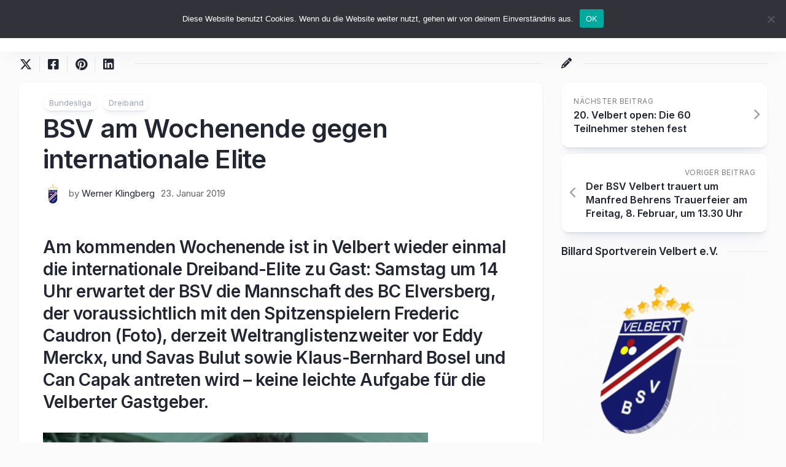

--- FILE ---
content_type: text/html; charset=UTF-8
request_url: https://www.billard-velbert.de/bsv-am-wochenende-gegen-internationale-elite/
body_size: 12170
content:
<!DOCTYPE html> 
<html class="no-js" lang="de">

<head>
	<meta charset="UTF-8">
	<meta name="viewport" content="width=device-width, initial-scale=1.0">
	<meta name="description" content="Billard Sportverein Velbert">
	<link rel="profile" href="https://gmpg.org/xfn/11">
		
	<title>BSV am Wochenende gegen internationale Elite &#8211; BSV Velbert e.V.</title>
<meta name='robots' content='max-image-preview:large' />
<script>document.documentElement.className = document.documentElement.className.replace("no-js","js");</script>
<link rel='dns-prefetch' href='//fonts.googleapis.com' />
<link rel="alternate" type="application/rss+xml" title="BSV Velbert e.V. &raquo; Feed" href="https://www.billard-velbert.de/feed/" />
<link rel="alternate" title="oEmbed (JSON)" type="application/json+oembed" href="https://www.billard-velbert.de/wp-json/oembed/1.0/embed?url=https%3A%2F%2Fwww.billard-velbert.de%2Fbsv-am-wochenende-gegen-internationale-elite%2F" />
<link rel="alternate" title="oEmbed (XML)" type="text/xml+oembed" href="https://www.billard-velbert.de/wp-json/oembed/1.0/embed?url=https%3A%2F%2Fwww.billard-velbert.de%2Fbsv-am-wochenende-gegen-internationale-elite%2F&#038;format=xml" />
<style id='wp-img-auto-sizes-contain-inline-css' type='text/css'>
img:is([sizes=auto i],[sizes^="auto," i]){contain-intrinsic-size:3000px 1500px}
/*# sourceURL=wp-img-auto-sizes-contain-inline-css */
</style>
<style id='wp-emoji-styles-inline-css' type='text/css'>

	img.wp-smiley, img.emoji {
		display: inline !important;
		border: none !important;
		box-shadow: none !important;
		height: 1em !important;
		width: 1em !important;
		margin: 0 0.07em !important;
		vertical-align: -0.1em !important;
		background: none !important;
		padding: 0 !important;
	}
/*# sourceURL=wp-emoji-styles-inline-css */
</style>
<style id='wp-block-library-inline-css' type='text/css'>
:root{--wp-block-synced-color:#7a00df;--wp-block-synced-color--rgb:122,0,223;--wp-bound-block-color:var(--wp-block-synced-color);--wp-editor-canvas-background:#ddd;--wp-admin-theme-color:#007cba;--wp-admin-theme-color--rgb:0,124,186;--wp-admin-theme-color-darker-10:#006ba1;--wp-admin-theme-color-darker-10--rgb:0,107,160.5;--wp-admin-theme-color-darker-20:#005a87;--wp-admin-theme-color-darker-20--rgb:0,90,135;--wp-admin-border-width-focus:2px}@media (min-resolution:192dpi){:root{--wp-admin-border-width-focus:1.5px}}.wp-element-button{cursor:pointer}:root .has-very-light-gray-background-color{background-color:#eee}:root .has-very-dark-gray-background-color{background-color:#313131}:root .has-very-light-gray-color{color:#eee}:root .has-very-dark-gray-color{color:#313131}:root .has-vivid-green-cyan-to-vivid-cyan-blue-gradient-background{background:linear-gradient(135deg,#00d084,#0693e3)}:root .has-purple-crush-gradient-background{background:linear-gradient(135deg,#34e2e4,#4721fb 50%,#ab1dfe)}:root .has-hazy-dawn-gradient-background{background:linear-gradient(135deg,#faaca8,#dad0ec)}:root .has-subdued-olive-gradient-background{background:linear-gradient(135deg,#fafae1,#67a671)}:root .has-atomic-cream-gradient-background{background:linear-gradient(135deg,#fdd79a,#004a59)}:root .has-nightshade-gradient-background{background:linear-gradient(135deg,#330968,#31cdcf)}:root .has-midnight-gradient-background{background:linear-gradient(135deg,#020381,#2874fc)}:root{--wp--preset--font-size--normal:16px;--wp--preset--font-size--huge:42px}.has-regular-font-size{font-size:1em}.has-larger-font-size{font-size:2.625em}.has-normal-font-size{font-size:var(--wp--preset--font-size--normal)}.has-huge-font-size{font-size:var(--wp--preset--font-size--huge)}.has-text-align-center{text-align:center}.has-text-align-left{text-align:left}.has-text-align-right{text-align:right}.has-fit-text{white-space:nowrap!important}#end-resizable-editor-section{display:none}.aligncenter{clear:both}.items-justified-left{justify-content:flex-start}.items-justified-center{justify-content:center}.items-justified-right{justify-content:flex-end}.items-justified-space-between{justify-content:space-between}.screen-reader-text{border:0;clip-path:inset(50%);height:1px;margin:-1px;overflow:hidden;padding:0;position:absolute;width:1px;word-wrap:normal!important}.screen-reader-text:focus{background-color:#ddd;clip-path:none;color:#444;display:block;font-size:1em;height:auto;left:5px;line-height:normal;padding:15px 23px 14px;text-decoration:none;top:5px;width:auto;z-index:100000}html :where(.has-border-color){border-style:solid}html :where([style*=border-top-color]){border-top-style:solid}html :where([style*=border-right-color]){border-right-style:solid}html :where([style*=border-bottom-color]){border-bottom-style:solid}html :where([style*=border-left-color]){border-left-style:solid}html :where([style*=border-width]){border-style:solid}html :where([style*=border-top-width]){border-top-style:solid}html :where([style*=border-right-width]){border-right-style:solid}html :where([style*=border-bottom-width]){border-bottom-style:solid}html :where([style*=border-left-width]){border-left-style:solid}html :where(img[class*=wp-image-]){height:auto;max-width:100%}:where(figure){margin:0 0 1em}html :where(.is-position-sticky){--wp-admin--admin-bar--position-offset:var(--wp-admin--admin-bar--height,0px)}@media screen and (max-width:600px){html :where(.is-position-sticky){--wp-admin--admin-bar--position-offset:0px}}

/*# sourceURL=wp-block-library-inline-css */
</style><style id='global-styles-inline-css' type='text/css'>
:root{--wp--preset--aspect-ratio--square: 1;--wp--preset--aspect-ratio--4-3: 4/3;--wp--preset--aspect-ratio--3-4: 3/4;--wp--preset--aspect-ratio--3-2: 3/2;--wp--preset--aspect-ratio--2-3: 2/3;--wp--preset--aspect-ratio--16-9: 16/9;--wp--preset--aspect-ratio--9-16: 9/16;--wp--preset--color--black: #000000;--wp--preset--color--cyan-bluish-gray: #abb8c3;--wp--preset--color--white: #ffffff;--wp--preset--color--pale-pink: #f78da7;--wp--preset--color--vivid-red: #cf2e2e;--wp--preset--color--luminous-vivid-orange: #ff6900;--wp--preset--color--luminous-vivid-amber: #fcb900;--wp--preset--color--light-green-cyan: #7bdcb5;--wp--preset--color--vivid-green-cyan: #00d084;--wp--preset--color--pale-cyan-blue: #8ed1fc;--wp--preset--color--vivid-cyan-blue: #0693e3;--wp--preset--color--vivid-purple: #9b51e0;--wp--preset--gradient--vivid-cyan-blue-to-vivid-purple: linear-gradient(135deg,rgb(6,147,227) 0%,rgb(155,81,224) 100%);--wp--preset--gradient--light-green-cyan-to-vivid-green-cyan: linear-gradient(135deg,rgb(122,220,180) 0%,rgb(0,208,130) 100%);--wp--preset--gradient--luminous-vivid-amber-to-luminous-vivid-orange: linear-gradient(135deg,rgb(252,185,0) 0%,rgb(255,105,0) 100%);--wp--preset--gradient--luminous-vivid-orange-to-vivid-red: linear-gradient(135deg,rgb(255,105,0) 0%,rgb(207,46,46) 100%);--wp--preset--gradient--very-light-gray-to-cyan-bluish-gray: linear-gradient(135deg,rgb(238,238,238) 0%,rgb(169,184,195) 100%);--wp--preset--gradient--cool-to-warm-spectrum: linear-gradient(135deg,rgb(74,234,220) 0%,rgb(151,120,209) 20%,rgb(207,42,186) 40%,rgb(238,44,130) 60%,rgb(251,105,98) 80%,rgb(254,248,76) 100%);--wp--preset--gradient--blush-light-purple: linear-gradient(135deg,rgb(255,206,236) 0%,rgb(152,150,240) 100%);--wp--preset--gradient--blush-bordeaux: linear-gradient(135deg,rgb(254,205,165) 0%,rgb(254,45,45) 50%,rgb(107,0,62) 100%);--wp--preset--gradient--luminous-dusk: linear-gradient(135deg,rgb(255,203,112) 0%,rgb(199,81,192) 50%,rgb(65,88,208) 100%);--wp--preset--gradient--pale-ocean: linear-gradient(135deg,rgb(255,245,203) 0%,rgb(182,227,212) 50%,rgb(51,167,181) 100%);--wp--preset--gradient--electric-grass: linear-gradient(135deg,rgb(202,248,128) 0%,rgb(113,206,126) 100%);--wp--preset--gradient--midnight: linear-gradient(135deg,rgb(2,3,129) 0%,rgb(40,116,252) 100%);--wp--preset--font-size--small: 13px;--wp--preset--font-size--medium: 20px;--wp--preset--font-size--large: 36px;--wp--preset--font-size--x-large: 42px;--wp--preset--spacing--20: 0.44rem;--wp--preset--spacing--30: 0.67rem;--wp--preset--spacing--40: 1rem;--wp--preset--spacing--50: 1.5rem;--wp--preset--spacing--60: 2.25rem;--wp--preset--spacing--70: 3.38rem;--wp--preset--spacing--80: 5.06rem;--wp--preset--shadow--natural: 6px 6px 9px rgba(0, 0, 0, 0.2);--wp--preset--shadow--deep: 12px 12px 50px rgba(0, 0, 0, 0.4);--wp--preset--shadow--sharp: 6px 6px 0px rgba(0, 0, 0, 0.2);--wp--preset--shadow--outlined: 6px 6px 0px -3px rgb(255, 255, 255), 6px 6px rgb(0, 0, 0);--wp--preset--shadow--crisp: 6px 6px 0px rgb(0, 0, 0);}:where(.is-layout-flex){gap: 0.5em;}:where(.is-layout-grid){gap: 0.5em;}body .is-layout-flex{display: flex;}.is-layout-flex{flex-wrap: wrap;align-items: center;}.is-layout-flex > :is(*, div){margin: 0;}body .is-layout-grid{display: grid;}.is-layout-grid > :is(*, div){margin: 0;}:where(.wp-block-columns.is-layout-flex){gap: 2em;}:where(.wp-block-columns.is-layout-grid){gap: 2em;}:where(.wp-block-post-template.is-layout-flex){gap: 1.25em;}:where(.wp-block-post-template.is-layout-grid){gap: 1.25em;}.has-black-color{color: var(--wp--preset--color--black) !important;}.has-cyan-bluish-gray-color{color: var(--wp--preset--color--cyan-bluish-gray) !important;}.has-white-color{color: var(--wp--preset--color--white) !important;}.has-pale-pink-color{color: var(--wp--preset--color--pale-pink) !important;}.has-vivid-red-color{color: var(--wp--preset--color--vivid-red) !important;}.has-luminous-vivid-orange-color{color: var(--wp--preset--color--luminous-vivid-orange) !important;}.has-luminous-vivid-amber-color{color: var(--wp--preset--color--luminous-vivid-amber) !important;}.has-light-green-cyan-color{color: var(--wp--preset--color--light-green-cyan) !important;}.has-vivid-green-cyan-color{color: var(--wp--preset--color--vivid-green-cyan) !important;}.has-pale-cyan-blue-color{color: var(--wp--preset--color--pale-cyan-blue) !important;}.has-vivid-cyan-blue-color{color: var(--wp--preset--color--vivid-cyan-blue) !important;}.has-vivid-purple-color{color: var(--wp--preset--color--vivid-purple) !important;}.has-black-background-color{background-color: var(--wp--preset--color--black) !important;}.has-cyan-bluish-gray-background-color{background-color: var(--wp--preset--color--cyan-bluish-gray) !important;}.has-white-background-color{background-color: var(--wp--preset--color--white) !important;}.has-pale-pink-background-color{background-color: var(--wp--preset--color--pale-pink) !important;}.has-vivid-red-background-color{background-color: var(--wp--preset--color--vivid-red) !important;}.has-luminous-vivid-orange-background-color{background-color: var(--wp--preset--color--luminous-vivid-orange) !important;}.has-luminous-vivid-amber-background-color{background-color: var(--wp--preset--color--luminous-vivid-amber) !important;}.has-light-green-cyan-background-color{background-color: var(--wp--preset--color--light-green-cyan) !important;}.has-vivid-green-cyan-background-color{background-color: var(--wp--preset--color--vivid-green-cyan) !important;}.has-pale-cyan-blue-background-color{background-color: var(--wp--preset--color--pale-cyan-blue) !important;}.has-vivid-cyan-blue-background-color{background-color: var(--wp--preset--color--vivid-cyan-blue) !important;}.has-vivid-purple-background-color{background-color: var(--wp--preset--color--vivid-purple) !important;}.has-black-border-color{border-color: var(--wp--preset--color--black) !important;}.has-cyan-bluish-gray-border-color{border-color: var(--wp--preset--color--cyan-bluish-gray) !important;}.has-white-border-color{border-color: var(--wp--preset--color--white) !important;}.has-pale-pink-border-color{border-color: var(--wp--preset--color--pale-pink) !important;}.has-vivid-red-border-color{border-color: var(--wp--preset--color--vivid-red) !important;}.has-luminous-vivid-orange-border-color{border-color: var(--wp--preset--color--luminous-vivid-orange) !important;}.has-luminous-vivid-amber-border-color{border-color: var(--wp--preset--color--luminous-vivid-amber) !important;}.has-light-green-cyan-border-color{border-color: var(--wp--preset--color--light-green-cyan) !important;}.has-vivid-green-cyan-border-color{border-color: var(--wp--preset--color--vivid-green-cyan) !important;}.has-pale-cyan-blue-border-color{border-color: var(--wp--preset--color--pale-cyan-blue) !important;}.has-vivid-cyan-blue-border-color{border-color: var(--wp--preset--color--vivid-cyan-blue) !important;}.has-vivid-purple-border-color{border-color: var(--wp--preset--color--vivid-purple) !important;}.has-vivid-cyan-blue-to-vivid-purple-gradient-background{background: var(--wp--preset--gradient--vivid-cyan-blue-to-vivid-purple) !important;}.has-light-green-cyan-to-vivid-green-cyan-gradient-background{background: var(--wp--preset--gradient--light-green-cyan-to-vivid-green-cyan) !important;}.has-luminous-vivid-amber-to-luminous-vivid-orange-gradient-background{background: var(--wp--preset--gradient--luminous-vivid-amber-to-luminous-vivid-orange) !important;}.has-luminous-vivid-orange-to-vivid-red-gradient-background{background: var(--wp--preset--gradient--luminous-vivid-orange-to-vivid-red) !important;}.has-very-light-gray-to-cyan-bluish-gray-gradient-background{background: var(--wp--preset--gradient--very-light-gray-to-cyan-bluish-gray) !important;}.has-cool-to-warm-spectrum-gradient-background{background: var(--wp--preset--gradient--cool-to-warm-spectrum) !important;}.has-blush-light-purple-gradient-background{background: var(--wp--preset--gradient--blush-light-purple) !important;}.has-blush-bordeaux-gradient-background{background: var(--wp--preset--gradient--blush-bordeaux) !important;}.has-luminous-dusk-gradient-background{background: var(--wp--preset--gradient--luminous-dusk) !important;}.has-pale-ocean-gradient-background{background: var(--wp--preset--gradient--pale-ocean) !important;}.has-electric-grass-gradient-background{background: var(--wp--preset--gradient--electric-grass) !important;}.has-midnight-gradient-background{background: var(--wp--preset--gradient--midnight) !important;}.has-small-font-size{font-size: var(--wp--preset--font-size--small) !important;}.has-medium-font-size{font-size: var(--wp--preset--font-size--medium) !important;}.has-large-font-size{font-size: var(--wp--preset--font-size--large) !important;}.has-x-large-font-size{font-size: var(--wp--preset--font-size--x-large) !important;}
/*# sourceURL=global-styles-inline-css */
</style>

<style id='classic-theme-styles-inline-css' type='text/css'>
/*! This file is auto-generated */
.wp-block-button__link{color:#fff;background-color:#32373c;border-radius:9999px;box-shadow:none;text-decoration:none;padding:calc(.667em + 2px) calc(1.333em + 2px);font-size:1.125em}.wp-block-file__button{background:#32373c;color:#fff;text-decoration:none}
/*# sourceURL=/wp-includes/css/classic-themes.min.css */
</style>
<link rel='stylesheet' id='awsm-ead-public-css' href='https://usercontent.one/wp/www.billard-velbert.de/wp-content/plugins/embed-any-document/css/embed-public.min.css?ver=2.7.12' type='text/css' media='all' />
<link rel='stylesheet' id='cookie-notice-front-css' href='https://usercontent.one/wp/www.billard-velbert.de/wp-content/plugins/cookie-notice/css/front.min.css?ver=2.5.11' type='text/css' media='all' />
<link rel='stylesheet' id='megamenu-css' href='https://usercontent.one/wp/www.billard-velbert.de/wp-content/uploads/maxmegamenu/style.css?ver=471b42' type='text/css' media='all' />
<link rel='stylesheet' id='dashicons-css' href='https://www.billard-velbert.de/wp-includes/css/dashicons.min.css?ver=6.9' type='text/css' media='all' />
<link rel='stylesheet' id='clearer-style-css' href='https://usercontent.one/wp/www.billard-velbert.de/wp-content/themes/clearer/style.css?ver=6.9' type='text/css' media='all' />
<style id='clearer-style-inline-css' type='text/css'>
body { font-family: "Inter", Arial, sans-serif; }

a:hover { color: #1e73be; }
.widget > ul li a:hover:before,
.widget_nav_menu > div > ul li a:hover:before { background: #1e73be; }
				

/*# sourceURL=clearer-style-inline-css */
</style>
<link rel='stylesheet' id='clearer-responsive-css' href='https://usercontent.one/wp/www.billard-velbert.de/wp-content/themes/clearer/responsive.css?ver=6.9' type='text/css' media='all' />
<link rel='stylesheet' id='clearer-font-awesome-css' href='https://usercontent.one/wp/www.billard-velbert.de/wp-content/themes/clearer/fonts/all.min.css?ver=6.9' type='text/css' media='all' />
<link rel='stylesheet' id='inter-css' href='//fonts.googleapis.com/css?family=Inter%3A400%2C300%2C600%2C800&#038;ver=6.9' type='text/css' media='all' />
<script type="text/javascript" src="https://www.billard-velbert.de/wp-includes/js/jquery/jquery.min.js?ver=3.7.1" id="jquery-core-js"></script>
<script type="text/javascript" src="https://www.billard-velbert.de/wp-includes/js/jquery/jquery-migrate.min.js?ver=3.4.1" id="jquery-migrate-js"></script>
<script type="text/javascript" id="cookie-notice-front-js-before">
/* <![CDATA[ */
var cnArgs = {"ajaxUrl":"https:\/\/www.billard-velbert.de\/wp-admin\/admin-ajax.php","nonce":"63bcdb80eb","hideEffect":"fade","position":"top","onScroll":false,"onScrollOffset":100,"onClick":false,"cookieName":"cookie_notice_accepted","cookieTime":7862400,"cookieTimeRejected":2592000,"globalCookie":false,"redirection":true,"cache":false,"revokeCookies":false,"revokeCookiesOpt":"automatic"};

//# sourceURL=cookie-notice-front-js-before
/* ]]> */
</script>
<script type="text/javascript" src="https://usercontent.one/wp/www.billard-velbert.de/wp-content/plugins/cookie-notice/js/front.min.js?ver=2.5.11" id="cookie-notice-front-js"></script>
<script type="text/javascript" src="https://usercontent.one/wp/www.billard-velbert.de/wp-content/themes/clearer/js/slick.min.js?ver=6.9" id="clearer-slick-js"></script>
<link rel="https://api.w.org/" href="https://www.billard-velbert.de/wp-json/" /><link rel="alternate" title="JSON" type="application/json" href="https://www.billard-velbert.de/wp-json/wp/v2/posts/2095" /><link rel="EditURI" type="application/rsd+xml" title="RSD" href="https://www.billard-velbert.de/xmlrpc.php?rsd" />
<meta name="generator" content="WordPress 6.9" />
<link rel="canonical" href="https://www.billard-velbert.de/bsv-am-wochenende-gegen-internationale-elite/" />
<link rel='shortlink' href='https://www.billard-velbert.de/?p=2095' />
<meta name="cdp-version" content="1.5.0" /><style>[class*=" icon-oc-"],[class^=icon-oc-]{speak:none;font-style:normal;font-weight:400;font-variant:normal;text-transform:none;line-height:1;-webkit-font-smoothing:antialiased;-moz-osx-font-smoothing:grayscale}.icon-oc-one-com-white-32px-fill:before{content:"901"}.icon-oc-one-com:before{content:"900"}#one-com-icon,.toplevel_page_onecom-wp .wp-menu-image{speak:none;display:flex;align-items:center;justify-content:center;text-transform:none;line-height:1;-webkit-font-smoothing:antialiased;-moz-osx-font-smoothing:grayscale}.onecom-wp-admin-bar-item>a,.toplevel_page_onecom-wp>.wp-menu-name{font-size:16px;font-weight:400;line-height:1}.toplevel_page_onecom-wp>.wp-menu-name img{width:69px;height:9px;}.wp-submenu-wrap.wp-submenu>.wp-submenu-head>img{width:88px;height:auto}.onecom-wp-admin-bar-item>a img{height:7px!important}.onecom-wp-admin-bar-item>a img,.toplevel_page_onecom-wp>.wp-menu-name img{opacity:.8}.onecom-wp-admin-bar-item.hover>a img,.toplevel_page_onecom-wp.wp-has-current-submenu>.wp-menu-name img,li.opensub>a.toplevel_page_onecom-wp>.wp-menu-name img{opacity:1}#one-com-icon:before,.onecom-wp-admin-bar-item>a:before,.toplevel_page_onecom-wp>.wp-menu-image:before{content:'';position:static!important;background-color:rgba(240,245,250,.4);border-radius:102px;width:18px;height:18px;padding:0!important}.onecom-wp-admin-bar-item>a:before{width:14px;height:14px}.onecom-wp-admin-bar-item.hover>a:before,.toplevel_page_onecom-wp.opensub>a>.wp-menu-image:before,.toplevel_page_onecom-wp.wp-has-current-submenu>.wp-menu-image:before{background-color:#76b82a}.onecom-wp-admin-bar-item>a{display:inline-flex!important;align-items:center;justify-content:center}#one-com-logo-wrapper{font-size:4em}#one-com-icon{vertical-align:middle}.imagify-welcome{display:none !important;}</style><link rel="icon" href="https://usercontent.one/wp/www.billard-velbert.de/wp-content/uploads/2014/12/cropped-cropped-bsvlogo-e1419343716212-1-32x32.jpg" sizes="32x32" />
<link rel="icon" href="https://usercontent.one/wp/www.billard-velbert.de/wp-content/uploads/2014/12/cropped-cropped-bsvlogo-e1419343716212-1-192x192.jpg" sizes="192x192" />
<link rel="apple-touch-icon" href="https://usercontent.one/wp/www.billard-velbert.de/wp-content/uploads/2014/12/cropped-cropped-bsvlogo-e1419343716212-1-180x180.jpg" />
<meta name="msapplication-TileImage" content="https://usercontent.one/wp/www.billard-velbert.de/wp-content/uploads/2014/12/cropped-cropped-bsvlogo-e1419343716212-1-270x270.jpg" />
		<style type="text/css" id="wp-custom-css">
			.single-post .entry-featured-image { display: none; };
		</style>
		<style id="kirki-inline-styles"></style><style type="text/css">/** Mega Menu CSS: fs **/</style>
</head>

<body class="wp-singular post-template-default single single-post postid-2095 single-format-standard wp-embed-responsive wp-theme-clearer cookies-not-set mega-menu-header col-2cl full-width invert-dark-logo sticky-header logged-out">



<a class="skip-link screen-reader-text" href="#page">Skip to content</a>

<div class="wrapper-outer">

	<header id="header" class="nav-menu-dropdown-left">
	
		<div class="wrapper-inner group">
			<p class="site-title"><a href="https://www.billard-velbert.de/" rel="home">BSV Velbert e.V.</a></p>
							<p class="site-description"></p>
						
							<div id="wrap-nav-header" class="wrap-nav">
							<nav id="nav-header-nav" class="main-navigation nav-menu">
			<button class="menu-toggle" aria-controls="primary-menu" aria-expanded="false">
				<span class="screen-reader-text">Expand Menu</span><div class="menu-toggle-icon"><span></span><span></span><span></span></div>			</button>
			<div id="mega-menu-wrap-header" class="mega-menu-wrap"><div class="mega-menu-toggle"><div class="mega-toggle-blocks-left"></div><div class="mega-toggle-blocks-center"></div><div class="mega-toggle-blocks-right"><div class='mega-toggle-block mega-menu-toggle-animated-block mega-toggle-block-0' id='mega-toggle-block-0'><button aria-label="Toggle Menu" class="mega-toggle-animated mega-toggle-animated-slider" type="button" aria-expanded="false">
                  <span class="mega-toggle-animated-box">
                    <span class="mega-toggle-animated-inner"></span>
                  </span>
                </button></div></div></div><ul id="mega-menu-header" class="mega-menu max-mega-menu mega-menu-horizontal mega-no-js" data-event="hover_intent" data-effect="fade_up" data-effect-speed="200" data-effect-mobile="slide_right" data-effect-speed-mobile="200" data-mobile-force-width="false" data-second-click="go" data-document-click="collapse" data-vertical-behaviour="standard" data-breakpoint="768" data-unbind="true" data-mobile-state="collapse_all" data-mobile-direction="vertical" data-hover-intent-timeout="300" data-hover-intent-interval="100"><li class="mega-menu-item mega-menu-item-type-custom mega-menu-item-object-custom mega-menu-item-home mega-align-bottom-left mega-menu-flyout mega-menu-item-247" id="mega-menu-item-247"><a class="mega-menu-link" href="https://www.billard-velbert.de" tabindex="0">News</a></li><li class="mega-menu-item mega-menu-item-type-custom mega-menu-item-object-custom mega-menu-item-home mega-menu-item-has-children mega-menu-megamenu mega-menu-grid mega-align-bottom-left mega-menu-grid mega-menu-item-4230" id="mega-menu-item-4230"><a class="mega-menu-link" href="https://www.billard-velbert.de" aria-expanded="false" tabindex="0">Spielbetrieb<span class="mega-indicator" aria-hidden="true"></span></a>
<ul class="mega-sub-menu" role='presentation'>
<li class="mega-menu-row" id="mega-menu-4230-0">
	<ul class="mega-sub-menu" style='--columns:12' role='presentation'>
<li class="mega-menu-column mega-menu-columns-4-of-12" style="--columns:12; --span:4" id="mega-menu-4230-0-0">
		<ul class="mega-sub-menu">
<li class="mega-menu-item mega-menu-item-type-custom mega-menu-item-object-custom mega-menu-item-has-children mega-menu-item-4231" id="mega-menu-item-4231"><a class="mega-menu-link" href="https://www.billard-belbert.de">Bundesliga<span class="mega-indicator" aria-hidden="true"></span></a>
			<ul class="mega-sub-menu">
<li class="mega-menu-item mega-menu-item-type-custom mega-menu-item-object-custom mega-menu-item-4232" id="mega-menu-item-4232"><a target="_blank" class="mega-menu-link" href="https://billard-union.net/sb_spielplan.php?p=10-10-2025/2026-179">Spielplan & Ergebnisse</a></li>			</ul>
</li><li class="mega-menu-item mega-menu-item-type-custom mega-menu-item-object-custom mega-menu-item-home mega-menu-item-has-children mega-menu-item-4233" id="mega-menu-item-4233"><a class="mega-menu-link" href="https://www.billard-velbert.de">Verbandsliga<span class="mega-indicator" aria-hidden="true"></span></a>
			<ul class="mega-sub-menu">
<li class="mega-menu-item mega-menu-item-type-custom mega-menu-item-object-custom mega-menu-item-4237" id="mega-menu-item-4237"><a target="_blank" class="mega-menu-link" href="https://www.billard-niederrhein.de/sb_spielplan.php?p=14-10-2025/2026-200">Spielplan & Ergebnisse</a></li>			</ul>
</li><li class="mega-menu-item mega-menu-item-type-custom mega-menu-item-object-custom mega-menu-item-home mega-menu-item-has-children mega-menu-item-4234" id="mega-menu-item-4234"><a class="mega-menu-link" href="https://www.billard-velbert.de">I. Landesliga<span class="mega-indicator" aria-hidden="true"></span></a>
			<ul class="mega-sub-menu">
<li class="mega-menu-item mega-menu-item-type-custom mega-menu-item-object-custom mega-menu-item-4238" id="mega-menu-item-4238"><a target="_blank" class="mega-menu-link" href="https://www.billard-niederrhein.de/sb_spielplan.php?p=14-10-2025/2026-201">Spielplan & Ergebnisse</a></li>			</ul>
</li>		</ul>
</li><li class="mega-menu-column mega-menu-columns-3-of-12" style="--columns:12; --span:3" id="mega-menu-4230-0-1">
		<ul class="mega-sub-menu">
<li class="mega-menu-item mega-menu-item-type-custom mega-menu-item-object-custom mega-menu-item-home mega-menu-item-has-children mega-menu-item-4235" id="mega-menu-item-4235"><a class="mega-menu-link" href="https://www.billard-velbert.de">Oberliga Dreiband TB<span class="mega-indicator" aria-hidden="true"></span></a>
			<ul class="mega-sub-menu">
<li class="mega-menu-item mega-menu-item-type-custom mega-menu-item-object-custom mega-menu-item-4241" id="mega-menu-item-4241"><a target="_blank" class="mega-menu-link" href="https://www.billard-niederrhein.de/sb_spielplan.php?p=14-10-2025/2026-203">Spielplan & Ergebnisse</a></li>			</ul>
</li><li class="mega-menu-item mega-menu-item-type-custom mega-menu-item-object-custom mega-menu-item-home mega-menu-item-has-children mega-menu-item-4236" id="mega-menu-item-4236"><a class="mega-menu-link" href="https://www.billard-velbert.de">Kreisliga 1 BKO Freie Partie/Vierkampf TB<span class="mega-indicator" aria-hidden="true"></span></a>
			<ul class="mega-sub-menu">
<li class="mega-menu-item mega-menu-item-type-custom mega-menu-item-object-custom mega-menu-item-4242" id="mega-menu-item-4242"><a target="_blank" class="mega-menu-link" href="https://www.billard-niederrhein.de/sb_spielplan.php?p=14-10-2025/2026-217">Spielplan & Ergebnisse</a></li>			</ul>
</li>		</ul>
</li><li class="mega-menu-column mega-menu-columns-3-of-12" style="--columns:12; --span:3" id="mega-menu-4230-0-2"></li>	</ul>
</li><li class="mega-menu-row" id="mega-menu-4230-999">
	<ul class="mega-sub-menu" style='--columns:12' role='presentation'>
<li class="mega-menu-column mega-menu-columns-3-of-12" style="--columns:12; --span:3" id="mega-menu-4230-999-0">
		<ul class="mega-sub-menu">
<li class="mega-menu-item mega-menu-item-type-custom mega-menu-item-object-custom mega-menu-item-home mega-menu-item-has-children mega-menu-item-4674" id="mega-menu-item-4674"><a class="mega-menu-link" href="https://www.billard-velbert.de">Kreisliga 2 BKO Dreiband TB<span class="mega-indicator" aria-hidden="true"></span></a>
			<ul class="mega-sub-menu">
<li class="mega-menu-item mega-menu-item-type-custom mega-menu-item-object-custom mega-menu-item-4675" id="mega-menu-item-4675"><a class="mega-menu-link" href="https://www.billard-niederrhein.de/sb_spielplan.php?p=14-10-2025/2026-215">Spielplan & Ergebnisse</a></li>			</ul>
</li>		</ul>
</li>	</ul>
</li></ul>
</li><li class="mega-menu-item mega-menu-item-type-post_type mega-menu-item-object-page mega-align-bottom-left mega-menu-flyout mega-menu-item-4209" id="mega-menu-item-4209"><a class="mega-menu-link" href="https://www.billard-velbert.de/mannschaften-6/" tabindex="0">Mannschaften</a></li><li class="mega-menu-item mega-menu-item-type-post_type mega-menu-item-object-page mega-align-bottom-left mega-menu-flyout mega-menu-item-4650" id="mega-menu-item-4650"><a class="mega-menu-link" href="https://www.billard-velbert.de/poolbillard-beim-bsv/" tabindex="0">Poolbillard</a></li><li class="mega-menu-item mega-menu-item-type-custom mega-menu-item-object-custom mega-menu-item-home mega-menu-item-has-children mega-align-bottom-left mega-menu-flyout mega-menu-item-4147" id="mega-menu-item-4147"><a class="mega-menu-link" href="https://www.billard-velbert.de" aria-expanded="false" tabindex="0">Spielordnung BSV<span class="mega-indicator" aria-hidden="true"></span></a>
<ul class="mega-sub-menu">
<li class="mega-menu-item mega-menu-item-type-post_type mega-menu-item-object-page mega-menu-item-4145" id="mega-menu-item-4145"><a class="mega-menu-link" href="https://www.billard-velbert.de/schiedsrichterdienste/">Schiedsrichterdienste und Aufgaben</a></li><li class="mega-menu-item mega-menu-item-type-post_type mega-menu-item-object-page mega-menu-item-4144" id="mega-menu-item-4144"><a class="mega-menu-link" href="https://www.billard-velbert.de/teamleiter-mannschaftsfuehrer/">Teamleiter / Mannschaftsführer</a></li><li class="mega-menu-item mega-menu-item-type-post_type mega-menu-item-object-page mega-menu-item-4158" id="mega-menu-item-4158"><a class="mega-menu-link" href="https://www.billard-velbert.de/spielverlegungen/">Spielverlegungen</a></li><li class="mega-menu-item mega-menu-item-type-post_type mega-menu-item-object-page mega-menu-item-4146" id="mega-menu-item-4146"><a class="mega-menu-link" href="https://www.billard-velbert.de/schiedsrichteraufgaben/">Kleiderordnung</a></li><li class="mega-menu-item mega-menu-item-type-post_type mega-menu-item-object-page mega-menu-item-4655" id="mega-menu-item-4655"><a class="mega-menu-link" href="https://www.billard-velbert.de/veranstaltungen/">Veranstaltungen</a></li></ul>
</li><li class="mega-menu-item mega-menu-item-type-custom mega-menu-item-object-custom mega-menu-item-home mega-menu-item-has-children mega-align-bottom-left mega-menu-flyout mega-menu-item-374" id="mega-menu-item-374"><a class="mega-menu-link" href="https://www.billard-velbert.de" aria-expanded="false" tabindex="0">Über uns<span class="mega-indicator" aria-hidden="true"></span></a>
<ul class="mega-sub-menu">
<li class="mega-menu-item mega-menu-item-type-post_type mega-menu-item-object-page mega-menu-item-4115" id="mega-menu-item-4115"><a class="mega-menu-link" href="https://www.billard-velbert.de/vorstand/">Vorstand</a></li><li class="mega-menu-item mega-menu-item-type-post_type mega-menu-item-object-page mega-menu-item-294" id="mega-menu-item-294"><a class="mega-menu-link" href="https://www.billard-velbert.de/anfahrt-und-kontakt/">Anfahrt und Kontakt</a></li><li class="mega-menu-item mega-menu-item-type-custom mega-menu-item-object-custom mega-menu-item-377" id="mega-menu-item-377"><a class="mega-menu-link" href="http://www.billard-velbert.de/historie/">Historie</a></li><li class="mega-menu-item mega-menu-item-type-post_type mega-menu-item-object-page mega-menu-item-4731" id="mega-menu-item-4731"><a class="mega-menu-link" href="https://www.billard-velbert.de/mitgliedsbeitraege-und-tischgeld/">Mitgliedsbeiträge und Tischgeld</a></li><li class="mega-menu-item mega-menu-item-type-post_type mega-menu-item-object-page mega-menu-item-4904" id="mega-menu-item-4904"><a class="mega-menu-link" href="https://www.billard-velbert.de/ehrenbeirat/">Ehrenbeirat</a></li><li class="mega-menu-item mega-menu-item-type-post_type mega-menu-item-object-page mega-menu-item-4962" id="mega-menu-item-4962"><a class="mega-menu-link" href="https://www.billard-velbert.de/satzung/">Satzung</a></li></ul>
</li><li class="mega-menu-item mega-menu-item-type-post_type mega-menu-item-object-page mega-align-bottom-left mega-menu-flyout mega-menu-item-4737" id="mega-menu-item-4737"><a class="mega-menu-link" href="https://www.billard-velbert.de/datenschutz/" tabindex="0">Datenschutz</a></li><li class="mega-menu-item mega-menu-item-type-post_type mega-menu-item-object-page mega-menu-item-has-children mega-align-bottom-left mega-menu-flyout mega-menu-item-4896" id="mega-menu-item-4896"><a class="mega-menu-link" href="https://www.billard-velbert.de/events/" aria-expanded="false" tabindex="0">Events<span class="mega-indicator" aria-hidden="true"></span></a>
<ul class="mega-sub-menu">
<li class="mega-menu-item mega-menu-item-type-post_type mega-menu-item-object-page mega-menu-item-4936" id="mega-menu-item-4936"><a class="mega-menu-link" href="https://www.billard-velbert.de/oge-am-10-november-2025/">OGE am 10. November 2025</a></li></ul>
</li></ul><button class='mega-close' aria-label='Close'></button></div>		</nav>
						</div>
						
						
		</div>

	</header><!--/#header-->
	
		
	
	<div class="wrapper-inner">
	
		

		
		<div class="main group" id="page">
<div class="content">

	<div class="stickywrap">

		<h3 class="stickywrap-heading">
			
	<div class="sharrre-container sharrre-header group">
		<span>Share</span>
		<div id="twitter" class="sharrre">
			<a class="box group" href="https://twitter.com/intent/tweet?url=https://www.billard-velbert.de/bsv-am-wochenende-gegen-internationale-elite/&text=BSV am Wochenende gegen internationale Elite" title="Share on X">
				<div class="count"><i class="fas fa-plus"></i></div><div class="share"><i class="fab fa-x-twitter"></i></div>
			</a>
		</div>
		<div id="facebook" class="sharrre">
			<a class="box group" href="https://www.facebook.com/sharer/sharer.php?u=https://www.billard-velbert.de/bsv-am-wochenende-gegen-internationale-elite/" title="Share on Facebook">
				<div class="count"><i class="fas fa-plus"></i></div><div class="share"><i class="fab fa-facebook-square"></i></div>
			</a>
		</div>
		<div id="pinterest" class="sharrre">
			<a class="box group" href="https://pinterest.com/pin/create/button/?url=https://www.billard-velbert.de/bsv-am-wochenende-gegen-internationale-elite/&media=&description=BSV am Wochenende gegen internationale Elite" title="Share on Pinterest">
				<div class="count"><i class="fas fa-plus"></i></div><div class="share"><i class="fab fa-pinterest"></i></div>
			</a>
		</div>
		<div id="linkedin" class="sharrre">
			<a class="box group" href="https://www.linkedin.com/shareArticle?mini=true&url=https://www.billard-velbert.de/bsv-am-wochenende-gegen-internationale-elite/" title="Share on LinkedIn">
				<div class="count"><i class="fas fa-plus"></i></div><div class="share"><i class="fab fa-linkedin"></i></div>
			</a>
		</div>
	</div><!--/.sharrre-container-->
	
			</h3>
		
		<div class="stickywrap-inner">

						
				<article id="post-2095" class="post-2095 post type-post status-publish format-standard has-post-thumbnail hentry category-bundesliga category-dreiband">
					
					<header class="entry-header group">
						<div class="blog-card-category"><a href="https://www.billard-velbert.de/category/bundesliga/" rel="category tag">Bundesliga</a> <a href="https://www.billard-velbert.de/category/dreiband/" rel="category tag">Dreiband</a></div>	
						<h1 class="entry-title">BSV am Wochenende gegen internationale Elite</h1>
						<div class="blog-card-byline group">
							<div class="blog-card-avatar"><a href="https://www.billard-velbert.de/author/werner-klingberg/"><img alt='' src='https://usercontent.one/wp/www.billard-velbert.de/wp-content/uploads/2024/11/BSVLogoGrosstrans-300x286.png' srcset='https://usercontent.one/wp/www.billard-velbert.de/wp-content/uploads/2024/11/BSVLogoGrosstrans-300x286.png 300w, https://usercontent.one/wp/www.billard-velbert.de/wp-content/uploads/2024/11/BSVLogoGrosstrans.png 413w' class='avatar avatar-48 photo' height='48' width='48' decoding='async'/></a></div>
							<div class="blog-card-author">by <a href="https://www.billard-velbert.de/author/werner-klingberg/" title="Beiträge von Werner Klingberg" rel="author">Werner Klingberg</a></div>
							<div class="blog-card-date-single">23. Januar 2019</div>
						</div>
					
												
															<div class="entry-featured-image">
									<img width="280" height="160" src="https://usercontent.one/wp/www.billard-velbert.de/wp-content/uploads/2024/11/DefaultBeitragTrans.png" class="attachment-clearer-large size-clearer-large wp-post-image default-featured-img" alt="" decoding="async" />																	</div>
														
							
					
					</header>

					<div class="entry themeform">
						<h3>Am kommenden Wochenende ist in Velbert wieder einmal die internationale Dreiband-Elite zu Gast: Samstag um 14 Uhr erwartet der BSV die Mannschaft des BC Elversberg, der voraussichtlich mit den Spitzenspielern Frederic Caudron (Foto), derzeit Weltranglistenzweiter vor Eddy Merckx, und Savas Bulut sowie Klaus-Bernhard Bosel und Can Capak antreten wird – keine leichte Aufgabe für die Velberter Gastgeber.</h3>
<h3><img loading="lazy" decoding="async" class="size-large wp-image-1538" src="https://usercontent.one/wp/www.billard-velbert.de/wp-content/uploads/2017/11/Bildschirmfoto-2017-11-12-um-23.06.43-e1548241720423-688x1024.png" alt="" width="627" height="933" srcset="https://usercontent.one/wp/www.billard-velbert.de/wp-content/uploads/2017/11/Bildschirmfoto-2017-11-12-um-23.06.43-e1548241720423-688x1024.png 688w, https://usercontent.one/wp/www.billard-velbert.de/wp-content/uploads/2017/11/Bildschirmfoto-2017-11-12-um-23.06.43-e1548241720423-202x300.png 202w, https://usercontent.one/wp/www.billard-velbert.de/wp-content/uploads/2017/11/Bildschirmfoto-2017-11-12-um-23.06.43-e1548241720423-768x1143.png 768w, https://usercontent.one/wp/www.billard-velbert.de/wp-content/uploads/2017/11/Bildschirmfoto-2017-11-12-um-23.06.43-e1548241720423.png 864w" sizes="auto, (max-width: 627px) 100vw, 627px" />&#8220;Wir wollen mindestens einen Punkt aus der Begegnung und stellen unsere besten Spieler auf,&#8221; sagt BSV-Präsident Werner Klingberg, &#8220;Eddy Merckx und Jean-Paul de Buijn treten an, daneben Stefan Dirks und Torsten Anders,  das sollte reichen für ein Remis.&#8221;</h3>
<h3>Am Sonntag um 11 Uhr kommen die Gegner aus Bergisch-Gladbach, derzeit Tabellenvorletzter und im nächsten Jahr voraussichtlich gar nicht mehr in der ersten Liga vertreten. Die Gladbacher haben den starken Franzosen Pierre Saumagne sowie Dustin Jaeschke, Carsten Raspel, Peter Ceulemans und möglicherweise Dave Christiani im Aufgebot.</h3>
<h3>Velbert setzt außer seinem Türken Ismail Yasin die deutschen Stammspieler Dirks, Anders und Leu ein, alle anderen Ausländer haben anderweitige Verpflichtungen. &#8220;Das könnte je nach Aufstellung der Gegner trotzdem ein Dreier werden,&#8221; hofft Klingberg, &#8220;in jedem Fall wird es spannend am Buschberg.&#8221;</h3>
<h3>Gäste sind wie immer herzlich willkommen.</h3>
<p>&nbsp;</p>
<p>&nbsp;</p>
												<div class="clear"></div>
					</div>
					
				</article>
				
				<div class="entry-footer group">

										
					<div class="clear"></div>
					
										
						
	<div class="sharrre-footer group">
		<div id="facebook-footer" class="sharrre">
			<a class="box group" href="https://www.facebook.com/sharer/sharer.php?u=https://www.billard-velbert.de/bsv-am-wochenende-gegen-internationale-elite/">
				<div class="share"><i class="fab fa-facebook-square"></i>Share <span>on Facebook</span><div class="count" href="#"><i class="fas fa-plus"></i></div></div>
			</a>
		</div>
		<div id="twitter-footer" class="sharrre">
			<a class="box group" href="https://twitter.com/intent/tweet?url=https://www.billard-velbert.de/bsv-am-wochenende-gegen-internationale-elite/&text=BSV am Wochenende gegen internationale Elite">
				<div class="share"><i class="fab fa-x-twitter"></i>Share <span>on X</span><div class="count" href="#"><i class="fas fa-plus"></i></div></div>
			</a>
		</div>
	</div><!--/.sharrre-footer-->

						
										
					<div class="entry-comments themeform">
											</div>

				</div><!--/.entry-footer-->

			
		</div>
		
	</div>
	
	
</div>


<div class="sidebar">
	<div class="sidebar-content">
	
				
			
		<div class="stickywrap">
		<h3 class="stickywrap-heading">
			<i class="fas fa-pencil"></i>
		</h3>
	</div>
		
	<ul class="post-nav group">
		<li class="next"><a href="https://www.billard-velbert.de/velbert-open-die-teilnehmer/" rel="next"><i class="fas fa-chevron-right"></i><strong>Nächster Beitrag</strong> <span>20. Velbert open: Die 60 Teilnehmer stehen fest</span></a></li>
		<li class="previous"><a href="https://www.billard-velbert.de/bsv-velbert-trauert-um-manfred-behrens/" rel="prev"><i class="fas fa-chevron-left"></i><strong>Voriger Beitrag</strong> <span>Der BSV Velbert trauert um Manfred Behrens                     Trauerfeier am Freitag, 8. Februar, um 13.30 Uhr</span></a></li>
	</ul>
	
		
		<div id="text-7" class="widget widget_text"><h3>Billard Sportverein Velbert e.V.</h3>			<div class="textwidget"></div>
		</div><div id="media_image-3" class="widget widget_media_image"><img width="300" height="282" src="https://usercontent.one/wp/www.billard-velbert.de/wp-content/uploads/2024/11/BSVLogoGrosstrans2-300x282.png" class="image wp-image-4159  attachment-medium size-medium" alt="" style="max-width: 100%; height: auto;" decoding="async" loading="lazy" srcset="https://usercontent.one/wp/www.billard-velbert.de/wp-content/uploads/2024/11/BSVLogoGrosstrans2-300x282.png 300w, https://usercontent.one/wp/www.billard-velbert.de/wp-content/uploads/2024/11/BSVLogoGrosstrans2.png 410w" sizes="auto, (max-width: 300px) 100vw, 300px" /></div><div id="search-2" class="widget widget_search"><h3>Suchen</h3><form method="get" class="searchform themeform" action="https://www.billard-velbert.de/">
	<div>
		<input type="text" class="search" name="s" onblur="if(this.value=='')this.value='Text eingeben und Enter drücken';" onfocus="if(this.value=='Text eingeben und Enter drücken')this.value='';" value="Text eingeben und Enter drücken" />
	</div>
</form></div>	</div>
</div>


		</div><!--/.main-->
		
		</div><!--/.wrapper-inner-->
		
			<footer id="footer">
			
				<div class="wrapper-inner">
			
											
							
					<div id="footer-widgets">
							
						<div class="pad group">
																						
							<div class="footer-widget-1 grid one-third ">
								<div id="text-5" class="widget widget_text">			<div class="textwidget"><p>Billard Sportverein Velbert e.V. © 2024</p>
</div>
		</div>							</div>
							
																														
							<div class="footer-widget-2 grid one-third ">
								<div id="custom_html-3" class="widget_text widget widget_custom_html"><div class="textwidget custom-html-widget">&nbsp;</div></div>							</div>
							
																														
							<div class="footer-widget-3 grid one-third last">
								<div id="custom_html-4" class="widget_text widget widget_custom_html"><div class="textwidget custom-html-widget"><a href="https://www.billard-velbert.de/impressum/">Impressum</a></div></div>							</div>
							
																					</div><!--/.pad-->

					</div><!--/#footer-widgets-->	
										
					<div id="footer-bottom">
						
						<a id="back-to-top" href="#"><i class="fas fa-angle-up"></i></a>
							
						<div class="pad group">
							
							<div class="grid one-full">
								
																
								<div id="copyright">
																			<p> </p>
																	</div><!--/#copyright-->
								
																
																
							</div>
										
						</div><!--/.pad-->

					</div><!--/#footer-bottom-->
				
				</div>

			</footer><!--/#footer-->
		
	</div><!--/.wrapper-outer-->
	
<script type="speculationrules">
{"prefetch":[{"source":"document","where":{"and":[{"href_matches":"/*"},{"not":{"href_matches":["/wp-*.php","/wp-admin/*","/wp-content/uploads/*","/wp-content/*","/wp-content/plugins/*","/wp-content/themes/clearer/*","/*\\?(.+)"]}},{"not":{"selector_matches":"a[rel~=\"nofollow\"]"}},{"not":{"selector_matches":".no-prefetch, .no-prefetch a"}}]},"eagerness":"conservative"}]}
</script>

	<script>
	/(trident|msie)/i.test(navigator.userAgent)&&document.getElementById&&window.addEventListener&&window.addEventListener("hashchange",function(){var t,e=location.hash.substring(1);/^[A-z0-9_-]+$/.test(e)&&(t=document.getElementById(e))&&(/^(?:a|select|input|button|textarea)$/i.test(t.tagName)||(t.tabIndex=-1),t.focus())},!1);
	</script>
	<script type="text/javascript" src="https://usercontent.one/wp/www.billard-velbert.de/wp-content/plugins/embed-any-document/js/pdfobject.min.js?ver=2.7.12" id="awsm-ead-pdf-object-js"></script>
<script type="text/javascript" id="awsm-ead-public-js-extra">
/* <![CDATA[ */
var eadPublic = [];
//# sourceURL=awsm-ead-public-js-extra
/* ]]> */
</script>
<script type="text/javascript" src="https://usercontent.one/wp/www.billard-velbert.de/wp-content/plugins/embed-any-document/js/embed-public.min.js?ver=2.7.12" id="awsm-ead-public-js"></script>
<script type="text/javascript" src="https://usercontent.one/wp/www.billard-velbert.de/wp-content/themes/clearer/js/scripts.js?ver=6.9" id="clearer-scripts-js"></script>
<script type="text/javascript" src="https://usercontent.one/wp/www.billard-velbert.de/wp-content/themes/clearer/js/nav.js?ver=1731416440" id="clearer-nav-script-js"></script>
<script type="text/javascript" src="https://www.billard-velbert.de/wp-includes/js/hoverIntent.min.js?ver=1.10.2" id="hoverIntent-js"></script>
<script type="text/javascript" src="https://usercontent.one/wp/www.billard-velbert.de/wp-content/plugins/megamenu/js/maxmegamenu.js?ver=3.7" id="megamenu-js"></script>
<script id="wp-emoji-settings" type="application/json">
{"baseUrl":"https://s.w.org/images/core/emoji/17.0.2/72x72/","ext":".png","svgUrl":"https://s.w.org/images/core/emoji/17.0.2/svg/","svgExt":".svg","source":{"concatemoji":"https://www.billard-velbert.de/wp-includes/js/wp-emoji-release.min.js?ver=6.9"}}
</script>
<script type="module">
/* <![CDATA[ */
/*! This file is auto-generated */
const a=JSON.parse(document.getElementById("wp-emoji-settings").textContent),o=(window._wpemojiSettings=a,"wpEmojiSettingsSupports"),s=["flag","emoji"];function i(e){try{var t={supportTests:e,timestamp:(new Date).valueOf()};sessionStorage.setItem(o,JSON.stringify(t))}catch(e){}}function c(e,t,n){e.clearRect(0,0,e.canvas.width,e.canvas.height),e.fillText(t,0,0);t=new Uint32Array(e.getImageData(0,0,e.canvas.width,e.canvas.height).data);e.clearRect(0,0,e.canvas.width,e.canvas.height),e.fillText(n,0,0);const a=new Uint32Array(e.getImageData(0,0,e.canvas.width,e.canvas.height).data);return t.every((e,t)=>e===a[t])}function p(e,t){e.clearRect(0,0,e.canvas.width,e.canvas.height),e.fillText(t,0,0);var n=e.getImageData(16,16,1,1);for(let e=0;e<n.data.length;e++)if(0!==n.data[e])return!1;return!0}function u(e,t,n,a){switch(t){case"flag":return n(e,"\ud83c\udff3\ufe0f\u200d\u26a7\ufe0f","\ud83c\udff3\ufe0f\u200b\u26a7\ufe0f")?!1:!n(e,"\ud83c\udde8\ud83c\uddf6","\ud83c\udde8\u200b\ud83c\uddf6")&&!n(e,"\ud83c\udff4\udb40\udc67\udb40\udc62\udb40\udc65\udb40\udc6e\udb40\udc67\udb40\udc7f","\ud83c\udff4\u200b\udb40\udc67\u200b\udb40\udc62\u200b\udb40\udc65\u200b\udb40\udc6e\u200b\udb40\udc67\u200b\udb40\udc7f");case"emoji":return!a(e,"\ud83e\u1fac8")}return!1}function f(e,t,n,a){let r;const o=(r="undefined"!=typeof WorkerGlobalScope&&self instanceof WorkerGlobalScope?new OffscreenCanvas(300,150):document.createElement("canvas")).getContext("2d",{willReadFrequently:!0}),s=(o.textBaseline="top",o.font="600 32px Arial",{});return e.forEach(e=>{s[e]=t(o,e,n,a)}),s}function r(e){var t=document.createElement("script");t.src=e,t.defer=!0,document.head.appendChild(t)}a.supports={everything:!0,everythingExceptFlag:!0},new Promise(t=>{let n=function(){try{var e=JSON.parse(sessionStorage.getItem(o));if("object"==typeof e&&"number"==typeof e.timestamp&&(new Date).valueOf()<e.timestamp+604800&&"object"==typeof e.supportTests)return e.supportTests}catch(e){}return null}();if(!n){if("undefined"!=typeof Worker&&"undefined"!=typeof OffscreenCanvas&&"undefined"!=typeof URL&&URL.createObjectURL&&"undefined"!=typeof Blob)try{var e="postMessage("+f.toString()+"("+[JSON.stringify(s),u.toString(),c.toString(),p.toString()].join(",")+"));",a=new Blob([e],{type:"text/javascript"});const r=new Worker(URL.createObjectURL(a),{name:"wpTestEmojiSupports"});return void(r.onmessage=e=>{i(n=e.data),r.terminate(),t(n)})}catch(e){}i(n=f(s,u,c,p))}t(n)}).then(e=>{for(const n in e)a.supports[n]=e[n],a.supports.everything=a.supports.everything&&a.supports[n],"flag"!==n&&(a.supports.everythingExceptFlag=a.supports.everythingExceptFlag&&a.supports[n]);var t;a.supports.everythingExceptFlag=a.supports.everythingExceptFlag&&!a.supports.flag,a.supports.everything||((t=a.source||{}).concatemoji?r(t.concatemoji):t.wpemoji&&t.twemoji&&(r(t.twemoji),r(t.wpemoji)))});
//# sourceURL=https://www.billard-velbert.de/wp-includes/js/wp-emoji-loader.min.js
/* ]]> */
</script>
<script id="ocvars">var ocSiteMeta = {plugins: {"a3e4aa5d9179da09d8af9b6802f861a8": 1,"2c9812363c3c947e61f043af3c9852d0": 1,"b904efd4c2b650207df23db3e5b40c86": 1,"a3fe9dc9824eccbd72b7e5263258ab2c": 1}}</script>
		<!-- Cookie Notice plugin v2.5.11 by Hu-manity.co https://hu-manity.co/ -->
		<div id="cookie-notice" role="dialog" class="cookie-notice-hidden cookie-revoke-hidden cn-position-top" aria-label="Cookie Notice" style="background-color: rgba(50,50,58,1);"><div class="cookie-notice-container" style="color: #fff"><span id="cn-notice-text" class="cn-text-container">Diese Website benutzt Cookies. Wenn du die Website weiter nutzt, gehen wir von deinem Einverständnis aus.</span><span id="cn-notice-buttons" class="cn-buttons-container"><button id="cn-accept-cookie" data-cookie-set="accept" class="cn-set-cookie cn-button" aria-label="OK" style="background-color: #00a99d">OK</button></span><button type="button" id="cn-close-notice" data-cookie-set="accept" class="cn-close-icon" aria-label="Nein"></button></div>
			
		</div>
		<!-- / Cookie Notice plugin --></body>
</html>